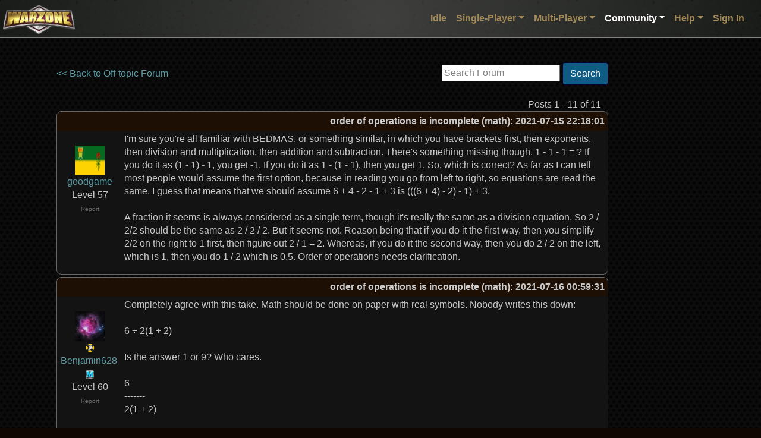

--- FILE ---
content_type: text/html;charset=utf-8
request_url: https://www.warzone.com/Forum/563410-order-operations-incomplete-math
body_size: 40328
content:

<!DOCTYPE html>
<html lang="en">
<head>
    <meta charset="utf-8">
    <meta name="viewport" content="width=device-width, initial-scale=1, shrink-to-fit=no">
    <title>order of operations is incomplete (math) - Warzone - Better than Hasbro's RISK&#xAE; game - Play Online Free</title>
    
    <script src="https://warzonecdn.com/js/Release/merged.js?v=639036646099916531" type="text/javascript" crossorigin="anonymous"></script>

    <link rel="stylesheet" href="https://warzonecdn.com/css/bootstrap.min.css" />
    <link rel="stylesheet" href="https://warzonecdn.com/jui4/jquery-ui.css" />
    <link rel="stylesheet" href="https://warzonecdn.com/css/Master.css?v=639036646099916531" />
    
    <meta name="description" content="Forum thread: order of operations is incomplete (math)" />
    <meta name="keywords" content="Play Risk online free turn-based strategy single-player multi-player" />
    <meta property="og:title" content="Warzone"/>
    <meta property="og:type" content="game"/>
    <meta property="og:url" content="https://warzone.com"/>
    <meta property="og:image" content="https://warzonecdn.com/Images/Warzone/logo.png"/>
    <meta property="og:site_name" content="Warzone"/>
    <meta property="fb:app_id" content="181162731906111"/>
    <meta property="fb:admins" content="1186180381"/>
    <meta property="og:description" content="Forum thread: order of operations is incomplete (math)"/>
    <meta property="og:email" content="fizzer@warzone.com"/>
    <meta name="apple-itunes-app" content="app-id=597467995" />
    <meta name="google-play-app" content="app-id=com.warlight" />
    <link rel="shortcut icon" href="/favicon.ico">
    

</head>
<body class="BackgroundImage">

    





<nav class="navbar navbar-expand-lg navbar-dark sticky-top" style="flex-wrap:nowrap" id="MainNavBar">
	<div class="container-fluid p-1">
        <a class="navbar-brand" href="/"><img style="position:absolute; left: 5px; top: 8px" width="121" height="56" class="img-fluid logo" src="https://warzonecdn.com/Images/Warzone/logo.png" alt="Warzone"></a>
            
		<button class="navbar-toggler navbar-toggler-right ml-auto" type="button" data-toggle="collapse" data-target="#navbarSupportedContent" aria-controls="navbarSupportedContent" aria-expanded="false" aria-label="Toggle navigation">
			<span class="navbar-toggler-icon"></span>
		</button>

		<div class="collapse navbar-collapse" id="navbarSupportedContent">
			<ul class="navbar-nav ml-auto mt-3 mt-lg-0">
                


<li class="nav-item" style="position: relative">
    <a class="nav-link" href="/Idle/Play" id="IdleLink">Idle</a>
</li>


<li class="nav-item dropdown">
	<a class="nav-link dropdown-toggle" data-toggle="dropdown" aria-haspopup="true" aria-expanded="false" href="#">Single-Player</a>
	<div class="dropdown-menu p-0 br-3">
        <a class="dropdown-item" href="/SinglePlayer/Play"><svg viewBox="0 0 24 24" aria-hidden="true">
  <circle cx="12" cy="12" r="9" fill="none" stroke="currentColor" stroke-width="2"/>
  <path d="M10 8l6 4-6 4z" fill="none" stroke="currentColor" stroke-width="2" stroke-linejoin="round"/>
</svg>
 Play</a><a class="dropdown-item" href="/SinglePlayer/CommunityLevels"><svg viewBox="0 0 24 24" aria-hidden="true">
  <rect x="3" y="4" width="14" height="14" rx="2" fill="none" stroke="currentColor" stroke-width="2"/>
  <path d="M7 4v14M13 4v14M3 9h14M3 13h14" fill="none" stroke="currentColor" stroke-width="2" stroke-linecap="round"/>
  <!-- small "group" mark -->
  <circle cx="19" cy="12" r="2" fill="none" stroke="currentColor" stroke-width="2"/>
  <path d="M16.5 18a3.5 3.5 0 0 1 5 0" fill="none" stroke="currentColor" stroke-width="2" stroke-linecap="round"/>
</svg>
 Community Levels</a><a class="dropdown-item" href="/SinglePlayer/MyLevels"><svg viewBox="0 0 24 24" aria-hidden="true">
  <rect x="3" y="4" width="18" height="14" rx="2" fill="none" stroke="currentColor" stroke-width="2"/>
  <path d="M7 4v14M13 4v14M3 9h18M3 13h18" fill="none" stroke="currentColor" stroke-width="2" stroke-linecap="round"/>
  <!-- small star badge -->
  <path d="M17 17l1 .7 1.2-.2-.6 1.1.6 1.1-1.2-.2-1 .7-.2-1.2-1.1-.6 1.1-.6.2-1.2z" fill="none" stroke="currentColor" stroke-width="2" stroke-linejoin="round"/>
</svg>
 My Levels</a><a class="dropdown-item" href="/SinglePlayer?CustomGame=1"><svg viewBox="0 0 24 24" aria-hidden="true">
  <rect x="5" y="5" width="14" height="14" rx="2" fill="none" stroke="currentColor" stroke-width="2"/>
  <line x1="8" y1="10" x2="16" y2="10" stroke="currentColor" stroke-width="2" stroke-linecap="round"/>
  <line x1="8" y1="14" x2="16" y2="14" stroke="currentColor" stroke-width="2" stroke-linecap="round"/>
  <line x1="11" y1="8" x2="11" y2="12" stroke="currentColor" stroke-width="2" stroke-linecap="round"/>
  <line x1="13" y1="12" x2="13" y2="16" stroke="currentColor" stroke-width="2" stroke-linecap="round"/>
</svg>
 Custom Game</a>
	</div>
</li>
<li class="nav-item dropdown">
	<a class="nav-link dropdown-toggle" id="MultiPlayerDropDown" data-toggle="dropdown" aria-haspopup="true" aria-expanded="false" href="#">Multi-Player</a>
	<div class="dropdown-menu p-0 br-3">
        <a class="dropdown-item" href="/MultiPlayer/"><svg viewBox="0 0 24 24" aria-hidden="true">
  <rect x="3" y="4" width="18" height="13" rx="2" ry="2" fill="none" stroke="currentColor" stroke-width="2" stroke-linejoin="round"/>
  <line x1="9" y1="21" x2="15" y2="21" stroke="currentColor" stroke-width="2" stroke-linecap="round"/>
  <line x1="12" y1="17" x2="12" y2="21" stroke="currentColor" stroke-width="2" stroke-linecap="round"/>
</svg> Dashboard</a><a class="dropdown-item" href="/MultiPlayer/PastGames"><svg viewBox="0 0 24 24" aria-hidden="true">
  <circle cx="12" cy="12" r="8" fill="none" stroke="currentColor" stroke-width="2"/>
  <path d="M12 8v4l3 2" fill="none" stroke="currentColor" stroke-width="2" stroke-linecap="round" stroke-linejoin="round"/>
</svg> Past Games</a><a class="dropdown-item" href="/MultiPlayer?CreateGame=1" id="CreateGameLink"><svg viewBox="0 0 24 24" aria-hidden="true">
  <rect x="5" y="5" width="14" height="14" rx="2" ry="2" fill="none" stroke="currentColor" stroke-width="2"/>
  <line x1="12" y1="8" x2="12" y2="16" stroke="currentColor" stroke-width="2" stroke-linecap="round"/>
  <line x1="8" y1="12" x2="16" y2="12" stroke="currentColor" stroke-width="2" stroke-linecap="round"/>
</svg>
 Create Game</a><a class="dropdown-item" href="/MultiPlayer?Quickmatch=1" id="QuickmatchLink"><svg viewBox="0 0 24 24" aria-hidden="true">
  <path d="M13 2L4 14h6l-1 8 9-12h-6l1-8z" fill="none" stroke="currentColor" stroke-width="2" stroke-linejoin="round" stroke-linecap="round"/>
</svg>
 Quickmatch</a><a class="dropdown-item" href="/MultiPlayer/OpenGames" id="OpenGamesLink"><svg viewBox="0 0 24 24" aria-hidden="true">
  <path d="M7 4h10l-1 6a5 5 0 0 1-8 0L7 4z" fill="none" stroke="currentColor" stroke-width="2" stroke-linejoin="round"/>
  <path d="M9 18h6" stroke="currentColor" stroke-width="2" stroke-linecap="round"/>
  <path d="M8 21h8" stroke="currentColor" stroke-width="2" stroke-linecap="round"/>
</svg>
 Open Games</a><a class="dropdown-item" href="/MultiPlayer/Tournaments/"><svg viewBox="0 0 24 24" aria-hidden="true">
  <path d="M5 6h5v4H5zM14 14h5v4h-5z" fill="none" stroke="currentColor" stroke-width="2" stroke-linejoin="round"/>
  <path d="M10 8h4v8h5" fill="none" stroke="currentColor" stroke-width="2" stroke-linecap="round"/>
  <path d="M10 8H5" fill="none" stroke="currentColor" stroke-width="2" stroke-linecap="round"/>
</svg>
 Tournaments</a><a class="dropdown-item" href="/Ladders"><svg viewBox="0 0 24 24" aria-hidden="true">
  <path d="M7 3v18M17 3v18" fill="none" stroke="currentColor" stroke-width="2" stroke-linecap="round"/>
  <path d="M7 7h10M7 11h10M7 15h10" fill="none" stroke="currentColor" stroke-width="2" stroke-linecap="round"/>
</svg>
 Ladders</a><a class="dropdown-item" href="/Clans/War" id="ClanWarsLink"><svg viewBox="0 0 24 24" aria-hidden="true">
  <path d="M8 4l8 16M16 4L8 20" fill="none" stroke="currentColor" stroke-width="2" stroke-linecap="round"/>
  <path d="M7 7l4-1-1 4M17 17l-4 1 1-4" fill="none" stroke="currentColor" stroke-width="2" stroke-linejoin="round"/>
</svg>
 Clan Wars</a>

	</div>
</li>

<li class="nav-item dropdown">
	<a class="nav-link dropdown-toggle activeTab" id="CommunityDropDown" data-toggle="dropdown" aria-haspopup="true" aria-expanded="false" href="#">Community</a>
	<div class="dropdown-menu p-0 br-3">
        <a class="dropdown-item" href="/Community"><svg viewBox="0 0 24 24" aria-hidden="true">
  <rect x="3" y="4" width="18" height="13" rx="2" ry="2" fill="none" stroke="currentColor" stroke-width="2"/>
  <line x1="9" y1="21" x2="15" y2="21" stroke="currentColor" stroke-width="2" stroke-linecap="round"/>
  <line x1="12" y1="17" x2="12" y2="21" stroke="currentColor" stroke-width="2" stroke-linecap="round"/>
</svg>
 Dashboard</a><a class="dropdown-item" href="/Maps"><svg viewBox="0 0 24 24" aria-hidden="true">
  <path d="M3 6l6-2 6 2 6-2v14l-6 2-6-2-6 2V6z" fill="none" stroke="currentColor" stroke-width="2" stroke-linejoin="round"/>
  <circle cx="12" cy="10" r="2" fill="none" stroke="currentColor" stroke-width="2"/>
</svg>
 Maps</a><a class="dropdown-item" href="/Forum/"><svg viewBox="0 0 24 24" aria-hidden="true">
  <rect x="3" y="4" width="14" height="10" rx="2" fill="none" stroke="currentColor" stroke-width="2"/>
  <path d="M7 18h10l4 3V9" fill="none" stroke="currentColor" stroke-width="2" stroke-linejoin="round"/>
</svg>
 Forum</a><a class="dropdown-item" href="/MultiPlayer?ChatRoom=1"><svg viewBox="0 0 24 24" aria-hidden="true">
  <path d="M4 5h16v9H8l-4 4V5z" fill="none" stroke="currentColor" stroke-width="2" stroke-linejoin="round"/>
  <path d="M8 9h8M8 12h5" stroke="currentColor" stroke-width="2" stroke-linecap="round"/>
</svg>
 Chat</a><a class="dropdown-item" href="/Groups/"><svg viewBox="0 0 24 24" aria-hidden="true">
  <circle cx="8" cy="9" r="3" fill="none" stroke="currentColor" stroke-width="2"/>
  <circle cx="16" cy="9" r="3" fill="none" stroke="currentColor" stroke-width="2"/>
  <path d="M3 19a5 5 0 0 1 10 0M11 19a5 5 0 0 1 10 0" fill="none" stroke="currentColor" stroke-width="2" stroke-linecap="round"/>
</svg>
 Groups</a><a class="dropdown-item" href="/Mods/"><svg viewBox="0 0 24 24" aria-hidden="true">
  <path d="M3 12h6l2-3 4 6 2-3h4" fill="none" stroke="currentColor" stroke-width="2" stroke-linecap="round" stroke-linejoin="round"/>
  <circle cx="7" cy="6" r="2" fill="none" stroke="currentColor" stroke-width="2"/>
</svg>
 Mods</a><a class="dropdown-item" href="/Clans/List"><svg viewBox="0 0 24 24" aria-hidden="true">
  <path d="M4 11l8-6 8 6v7a2 2 0 0 1-2 2H6a2 2 0 0 1-2-2v-7z" fill="none" stroke="currentColor" stroke-width="2" stroke-linejoin="round"/>
  <path d="M9 20v-6h6v6" fill="none" stroke="currentColor" stroke-width="2" stroke-linecap="round"/>
</svg>
 Clans</a><a class="dropdown-item" href="/blog/"><svg viewBox="0 0 24 24" aria-hidden="true">
  <rect x="4" y="3" width="16" height="18" rx="2" fill="none" stroke="currentColor" stroke-width="2"/>
  <path d="M8 7h8M8 11h8M8 15h5" stroke="currentColor" stroke-width="2" stroke-linecap="round"/>
</svg>
 Blog</a><a class="dropdown-item" href="/Community/PlayerSearch"><svg viewBox="0 0 24 24" aria-hidden="true">
  <circle cx="11" cy="11" r="6" fill="none" stroke="currentColor" stroke-width="2"/>
  <line x1="16.5" y1="16.5" x2="21" y2="21" stroke="currentColor" stroke-width="2" stroke-linecap="round"/>
  <circle cx="11" cy="9.5" r="2" fill="none" stroke="currentColor" stroke-width="2"/>
  <path d="M7.5 15a4 4 0 0 1 7 0" fill="none" stroke="currentColor" stroke-width="2" stroke-linecap="round"/>
</svg>
 Player Search</a><a class="dropdown-item" href="/MultiPlayer?CommunityEvents=1"><svg viewBox="0 0 24 24" aria-hidden="true">
  <rect x="3" y="5" width="18" height="16" rx="2" fill="none" stroke="currentColor" stroke-width="2"/>
  <path d="M7 3v4M17 3v4" stroke="currentColor" stroke-width="2" stroke-linecap="round"/>
  <circle cx="12" cy="13" r="3" fill="none" stroke="currentColor" stroke-width="2"/>
</svg>
 Community Events</a><a class="dropdown-item" href="/RecentGames"><svg viewBox="0 0 24 24" aria-hidden="true">
  <rect x="3" y="8" width="18" height="10" rx="3" fill="none" stroke="currentColor" stroke-width="2"/>
  <circle cx="8" cy="13" r="1.5" fill="none" stroke="currentColor" stroke-width="2"/>
  <circle cx="16" cy="13" r="1.5" fill="none" stroke="currentColor" stroke-width="2"/>
</svg>
 Recent Games</a>
	</div>
</li>



<li class="nav-item dropdown">
	<a class="nav-link dropdown-toggle" id="HelpDropDown" data-toggle="dropdown" aria-haspopup="true" aria-expanded="false" href="#">Help</a>
	<div class="dropdown-menu p-0 br-3">
        <a class="dropdown-item" href="/Guide" id="GuidesLink"><svg viewBox="0 0 24 24" aria-hidden="true">
  <circle cx="12" cy="12" r="9" fill="none" stroke="currentColor" stroke-width="2"/>
  <path d="M9.5 9.5a2.5 2.5 0 1 1 3.5 2.3c-.9.4-1.5 1-1.5 2" fill="none" stroke="currentColor" stroke-width="2" stroke-linecap="round"/>
  <circle cx="12" cy="17" r="1" fill="currentColor"/>
</svg>
 Guides</a><a class="dropdown-item" href="/wiki/"><svg viewBox="0 0 24 24" aria-hidden="true">
  <path d="M4 5h6v14H4zM14 5h6v14h-6z" fill="none" stroke="currentColor" stroke-width="2" stroke-linejoin="round"/>
  <path d="M10 7h4M10 11h4M10 15h4" stroke="currentColor" stroke-width="2" stroke-linecap="round"/>
</svg>
 Wiki</a><a class="dropdown-item" href="/wiki/Frequently_Asked_Questions"><svg viewBox="0 0 24 24" aria-hidden="true">
  <circle cx="12" cy="12" r="9" fill="none" stroke="currentColor" stroke-width="2"/>
  <path d="M9.5 9.5a2.5 2.5 0 1 1 3.5 2.3c-.9.4-1.5 1-1.5 2" fill="none" stroke="currentColor" stroke-width="2" stroke-linecap="round"/>
  <circle cx="12" cy="17" r="1" fill="currentColor"/>
</svg>
 FAQ</a><a class="dropdown-item" href="/About"><svg viewBox="0 0 24 24" aria-hidden="true">
  <circle cx="12" cy="7" r="1" fill="currentColor"/>
  <path d="M12 11v7" stroke="currentColor" stroke-width="2" stroke-linecap="round"/>
  <circle cx="12" cy="12" r="9" fill="none" stroke="currentColor" stroke-width="2"/>
</svg>
 About</a><a class="dropdown-item" href="/News"><svg viewBox="0 0 24 24" aria-hidden="true">
  <path d="M3 12a9 9 0 1 0 3-6" fill="none" stroke="currentColor" stroke-width="2" stroke-linecap="round"/>
  <path d="M3 6v6h6" fill="none" stroke="currentColor" stroke-width="2" stroke-linejoin="round"/>
  <path d="M12 8v4l3 2" fill="none" stroke="currentColor" stroke-width="2" stroke-linecap="round" stroke-linejoin="round"/>
</svg>
 Change Log</a><a class="dropdown-item" href="/Contact" id="TabContactLink"><svg viewBox="0 0 24 24" aria-hidden="true">
  <rect x="3" y="5" width="18" height="14" rx="2" fill="none" stroke="currentColor" stroke-width="2"/>
  <path d="M3 7l9 6 9-6" fill="none" stroke="currentColor" stroke-width="2" stroke-linejoin="round"/>
</svg>
 Contact</a>
	</div>
</li>
<li class="nav-item dropdown">

    
    <a class="nav-link" href="/LogIn">Sign In</a>
    
</li>






 
			</ul>
		</div>
	</div>

    
</nav>




    


    <div class="container p-4 mt-3 mb-5">

        

<meta name="viewport" content="width=device-width, initial-scale=1.0" />
<script src="https://warzonecdn.com/js/Release/Discussion.js?v=639036646099916531" type="text/javascript" crossorigin="anonymous"></script>

<table>
    <tr>
        <td valign="top">

    <table border="0" cellspacing="0" cellpadding="0" width="100%">
        <tr>
            <td>
                

                <a href="/Forum/f8-topic">&lt;&lt; Back to Off-topic Forum</a>
                
                

                

                


            </td>
        
            <td align="right"> 
<script type="text/javascript" src="/js/jquery.defaultvalue-1.0.js"></script> 
<style>
    .GrayedOutTextBox
    {
        color: Gray;
    }
</style>
<script>

    $(document).ready(function () {
        var box = $('#SearchBox');

        box.setDefaultValue({ css: 'GrayedOutTextBox' });

        box.keydown(function (e) {
            if (e.keyCode == 13) {
                DoForumSearch();
                e.preventDefault();
            }
        });
    });
    
    function DoForumSearch() {
        var box = $('#SearchBox');

        var url = 'http://www.google.com/search?q=' + encodeURIComponentSafe(box.val()) + '+site%3Awarzone.com%2FForum';
        window.location = url;
    }
    
        
</script>

&nbsp;<input type="text" title="Search Forum" id="SearchBox" />&nbsp;<a href="#" class="btn btn-primary" onclick="DoForumSearch(); return false;">Search</a>

</td>
        </tr>

    </table>

    

    

    

    


    

    <br />

    <table border="0" cellspacing="4" cellpadding="0" width="100%">
        <tr>
            <td align="right">Posts 1 - 11 of 11&nbsp;&nbsp;&nbsp;</td>
        </tr>
    </table>

    


    


    <table id="PostTbl_0" cellspacing="0" class="region" style="padding-bottom:15px; width: 100%;   ">
        <tr>
            <th colspan="2" style="text-align:right"><font color="#CCCCCC">order of operations is incomplete (math)</font>: 2021-07-15 22:18:01</th>
        </tr>
        <tr style="height: 100px">
            <td style="min-width: 90px; max-width: 110px; width: 110px;word-wrap: break-word; vertical-align:top; text-align: center">
                <br>
                
                    <img src="https://warzonecdn.com/s3/Data/Players/105/1056895/p_1_1.jpg" border="0" width="50" height="50" /><br />
                

                <a href="/Profile?p=70105689533&u=goodgame_1">goodgame</a>
                <br />Level 57

                


                


                <br /><a href="/Report?p=70105689533&n=http%3A%2F%2Fwww.warzone.com%2Fforum%2Fthread%3Fthreadid%3D563410" class="text-muted" style="font-size: 10px">Report</a>

                

                


                

            </td>
            <td style="text-align:left">
                <div class="DiscussionPostDiv" style="display:block; width: 100%;  overflow-x: auto" id="PostForDisplay_0">
                    I&#39;m sure you&#39;re all familiar with BEDMAS, or something similar, in which you have brackets first, then exponents, then division and multiplication, then addition and subtraction. There&#39;s something missing though. 1 - 1 - 1 = ? If you do it as (1 - 1) - 1, you get -1. If you do it as 1 - (1 - 1), then you get 1. So, which is correct? As far as I can tell most people would assume the first option, because in reading you go from left to right, so equations are read the same. I guess that means that we should assume 6 + 4 - 2 - 1 + 3 is (((6 + 4) - 2) - 1) + 3. <br><br>A fraction it seems is always considered as a single term, though it&#39;s really the same as a division equation. So 2 / 2/2 should be the same as 2 / 2 / 2. But it seems not. Reason being that if you do it the first way, then you simplify 2/2 on the right to 1 first, then figure out 2 / 1 = 2. Whereas, if you do it the second way, then you do 2 / 2 on the left, which is 1, then you do 1 / 2 which is 0.5. Order of operations needs clarification.

                    
                </div>

                
                
            </td>
        </tr>

    </table>


    <div id="PreviewDiv_0"></div>




    


    <table id="PostTbl_1201304" cellspacing="0" class="region" style="padding-bottom:15px; width: 100%;   ">
        <tr>
            <th colspan="2" style="text-align:right"><font color="#CCCCCC">order of operations is incomplete (math)</font>: 2021-07-16 00:59:31</th>
        </tr>
        <tr style="height: 100px">
            <td style="min-width: 90px; max-width: 110px; width: 110px;word-wrap: break-word; vertical-align:top; text-align: center">
                <br>
                
                    <img src="https://warzonecdn.com/s3/Data/Players/36/366988/p_1_10.jpg" border="0" width="50" height="50" /><br />
                

                 <a href="/Clans/?ID=349" title="The Last Alliance"><img border="0" style="vertical-align: middle" src="https://warzonecdn.com/s3/Data/Clans/349/Icon/525365667.png" /></a> 
                <a href="/Profile?p=9936698896&u=Benjamin628_1">Benjamin628</a>&nbsp;<img src="https://warzonecdn.com/Images/SmallMemberIcon.png" width="14" height="14" title="Warzone Member" />
                
                <br />Level 60

                


                


                <br /><a href="/Report?p=9936698896&n=http%3A%2F%2Fwww.warzone.com%2Fforum%2Fthread%3Fthreadid%3D563410" class="text-muted" style="font-size: 10px">Report</a>

                

                


                

            </td>
            <td style="text-align:left">
                <div class="DiscussionPostDiv" style="display:block; width: 100%;  overflow-x: auto" id="PostForDisplay_1201304">
                    Completely agree with this take. Math should be done on paper with real symbols. Nobody writes this down:<br><br>6 &divide; 2(1 + 2)<br><br>Is the answer 1 or 9? Who cares.<br><br>     6<br> -------<br>2(1 + 2)<br><br>The answer is incredibly clear.

                    
                </div>

                
                
            </td>
        </tr>

    </table>


    <div id="PreviewDiv_1201304"></div>




    


    <table id="PostTbl_1201345" cellspacing="0" class="region" style="padding-bottom:15px; width: 100%;   ">
        <tr>
            <th colspan="2" style="text-align:right"><font color="#CCCCCC">order of operations is incomplete (math)</font>: 2021-07-16 03:28:02</th>
        </tr>
        <tr style="height: 100px">
            <td style="min-width: 90px; max-width: 110px; width: 110px;word-wrap: break-word; vertical-align:top; text-align: center">
                <br>
                
                    <img src="https://warzonecdn.com/s3/Data/Players/33/336432/p_1_3.jpg" border="0" width="50" height="50" /><br />
                

                 <a href="/Clans/?ID=687" title="KILL &lsquo;EM ALL"><img border="0" style="vertical-align: middle" src="https://warzonecdn.com/s3/Data/Clans/687/Icon/1894167768.png" /></a> 
                <a href="/Profile?p=9733643221&u=Tac%28ky%29tical_1">Tac(ky)tical</a>&nbsp;<img src="https://warzonecdn.com/Images/SmallMemberIcon.png" width="14" height="14" title="Warzone Member" />
                
                <br />Level 63

                


                


                <br /><a href="/Report?p=9733643221&n=http%3A%2F%2Fwww.warzone.com%2Fforum%2Fthread%3Fthreadid%3D563410" class="text-muted" style="font-size: 10px">Report</a>

                

                


                

            </td>
            <td style="text-align:left">
                <div class="DiscussionPostDiv" style="display:block; width: 100%;  overflow-x: auto" id="PostForDisplay_1201345">
                    Please. Excuse. My. Dear. Aunt. Sally.<br><br>Parantheses, exponents, multiplication, division, addition, subtraction<br><br>I don&#39;t understand the confusion?

                    
                </div>

                
                
            </td>
        </tr>

    </table>


    <div id="PreviewDiv_1201345"></div>




    


    <table id="PostTbl_1201346" cellspacing="0" class="region" style="padding-bottom:15px; width: 100%;   ">
        <tr>
            <th colspan="2" style="text-align:right"><font color="#CCCCCC">order of operations is incomplete (math)</font>: 2021-07-16 03:29:34</th>
        </tr>
        <tr style="height: 100px">
            <td style="min-width: 90px; max-width: 110px; width: 110px;word-wrap: break-word; vertical-align:top; text-align: center">
                <br>
                

                 <a href="/Clans/?ID=202" title="Optimum"><img border="0" style="vertical-align: middle" src="https://warzonecdn.com/s3/Data/Clans/202/Icon/932763797.png" /></a> 
                <a href="/Profile?p=6980795722&u=Stone_47">Stone</a>&nbsp;<img src="https://warzonecdn.com/Images/SmallMemberIcon.png" width="14" height="14" title="Warzone Member" />
                
                <br />Level 63

                


                


                <br /><a href="/Report?p=6980795722&n=http%3A%2F%2Fwww.warzone.com%2Fforum%2Fthread%3Fthreadid%3D563410" class="text-muted" style="font-size: 10px">Report</a>

                

                


                

            </td>
            <td style="text-align:left">
                <div class="DiscussionPostDiv" style="display:block; width: 100%;  overflow-x: auto" id="PostForDisplay_1201346">
                    it is assumed you do the operations of the same level left to right. so no there is not more then one result.

                    
                </div>

                
                
            </td>
        </tr>

    </table>


    <div id="PreviewDiv_1201346"></div>




    


    <table id="PostTbl_1201347" cellspacing="0" class="region" style="padding-bottom:15px; width: 100%;   ">
        <tr>
            <th colspan="2" style="text-align:right"><font color="#CCCCCC">order of operations is incomplete (math)</font>: 2021-07-16 03:31:49</th>
        </tr>
        <tr style="height: 100px">
            <td style="min-width: 90px; max-width: 110px; width: 110px;word-wrap: break-word; vertical-align:top; text-align: center">
                <br>
                
                    <img src="https://warzonecdn.com/s3/Data/Players/33/336432/p_1_3.jpg" border="0" width="50" height="50" /><br />
                

                 <a href="/Clans/?ID=687" title="KILL &lsquo;EM ALL"><img border="0" style="vertical-align: middle" src="https://warzonecdn.com/s3/Data/Clans/687/Icon/1894167768.png" /></a> 
                <a href="/Profile?p=9733643221&u=Tac%28ky%29tical_1">Tac(ky)tical</a>&nbsp;<img src="https://warzonecdn.com/Images/SmallMemberIcon.png" width="14" height="14" title="Warzone Member" />
                
                <br />Level 63

                


                


                <br /><a href="/Report?p=9733643221&n=http%3A%2F%2Fwww.warzone.com%2Fforum%2Fthread%3Fthreadid%3D563410" class="text-muted" style="font-size: 10px">Report</a>

                

                


                

            </td>
            <td style="text-align:left">
                <div class="DiscussionPostDiv" style="display:block; width: 100%;  overflow-x: auto" id="PostForDisplay_1201347">
                    you can&#39;t assume parentheses. also there is big difference between 2 / 2 / 2 and 2 / (2/2) what is 2 divided 2 = 1 divided 2 = .5 and other one is 2 divided 1 = 2

                    
                </div>

                
                
            </td>
        </tr>

    </table>


    <div id="PreviewDiv_1201347"></div>




    


    <table id="PostTbl_1201513" cellspacing="0" class="region" style="padding-bottom:15px; width: 100%;   ">
        <tr>
            <th colspan="2" style="text-align:right"><font color="#CCCCCC">order of operations is incomplete (math)</font>: 2021-07-16 14:28:01</th>
        </tr>
        <tr style="height: 100px">
            <td style="min-width: 90px; max-width: 110px; width: 110px;word-wrap: break-word; vertical-align:top; text-align: center">
                <br>
                
                    <img src="https://warzonecdn.com/s3/Data/Players/95/956962/p_1_6.jpg" border="0" width="50" height="50" /><br />
                

                <a href="/Profile?p=9595696230&u=Anavasi_1">Anavasi</a>
                <br />Level 46

                


                


                <br /><a href="/Report?p=9595696230&n=http%3A%2F%2Fwww.warzone.com%2Fforum%2Fthread%3Fthreadid%3D563410" class="text-muted" style="font-size: 10px">Report</a>

                

                


                

            </td>
            <td style="text-align:left">
                <div class="DiscussionPostDiv" style="display:block; width: 100%;  overflow-x: auto" id="PostForDisplay_1201513">
                    --deleted--

                     <br /><br /><font class="text-muted">Edited 2021-07-16 14:29:40</font> 
                </div>

                
                
            </td>
        </tr>

    </table>


    <div id="PreviewDiv_1201513"></div>




    


    <table id="PostTbl_1201522" cellspacing="0" class="region" style="padding-bottom:15px; width: 100%;   ">
        <tr>
            <th colspan="2" style="text-align:right"><font color="#CCCCCC">order of operations is incomplete (math)</font>: 2021-07-16 14:43:32</th>
        </tr>
        <tr style="height: 100px">
            <td style="min-width: 90px; max-width: 110px; width: 110px;word-wrap: break-word; vertical-align:top; text-align: center">
                <br>
                
                    <img src="https://warzonecdn.com/s3/Data/Players/36/366988/p_1_10.jpg" border="0" width="50" height="50" /><br />
                

                 <a href="/Clans/?ID=349" title="The Last Alliance"><img border="0" style="vertical-align: middle" src="https://warzonecdn.com/s3/Data/Clans/349/Icon/525365667.png" /></a> 
                <a href="/Profile?p=9936698896&u=Benjamin628_1">Benjamin628</a>&nbsp;<img src="https://warzonecdn.com/Images/SmallMemberIcon.png" width="14" height="14" title="Warzone Member" />
                
                <br />Level 60

                


                


                <br /><a href="/Report?p=9936698896&n=http%3A%2F%2Fwww.warzone.com%2Fforum%2Fthread%3Fthreadid%3D563410" class="text-muted" style="font-size: 10px">Report</a>

                

                


                

            </td>
            <td style="text-align:left">
                <div class="DiscussionPostDiv" style="display:block; width: 100%;  overflow-x: auto" id="PostForDisplay_1201522">
                    Of course I know PEMDAS Tacky. 2 / 2 / 2 is just such a silly way to write out an expression. You should instead write it like this:<br><br><a rel="nofollow" href="https://imgur.com/a/F22LsYN">https://imgur.com/a/F22LsYN</a><br><br>Top one = 2, bottom one = 0.5. No ambiguity or OOO gymnastics needed.

                     <br /><br /><font class="text-muted">Edited 2021-07-16 14:44:02</font> 
                </div>

                
                
            </td>
        </tr>

    </table>


    <div id="PreviewDiv_1201522"></div>




    


    <table id="PostTbl_1201699" cellspacing="0" class="region" style="padding-bottom:15px; width: 100%;   ">
        <tr>
            <th colspan="2" style="text-align:right"><font color="#CCCCCC">order of operations is incomplete (math)</font>: 2021-07-17 01:09:50</th>
        </tr>
        <tr style="height: 100px">
            <td style="min-width: 90px; max-width: 110px; width: 110px;word-wrap: break-word; vertical-align:top; text-align: center">
                <br>
                

                 <a href="/Clans/?ID=774" title="Union Strikes Back"><img border="0" style="vertical-align: middle" src="https://warzonecdn.com/s3/Data/Clans/774/Icon/697714689.png" /></a> 
                <a href="/Profile?p=43100545545&u=Photonic+Symmetry_2">Photonic Symmetry</a>&nbsp;<img src="https://warzonecdn.com/Images/SmallMemberIcon.png" width="14" height="14" title="Warzone Member" />
                
                <br />Level 61

                


                


                <br /><a href="/Report?p=43100545545&n=http%3A%2F%2Fwww.warzone.com%2Fforum%2Fthread%3Fthreadid%3D563410" class="text-muted" style="font-size: 10px">Report</a>

                

                


                

            </td>
            <td style="text-align:left">
                <div class="DiscussionPostDiv" style="display:block; width: 100%;  overflow-x: auto" id="PostForDisplay_1201699">
                    Expressions shouldn&#39;t be written in an ambiguous manner. Simple as that. Even in programming, where you extend PEMDAS for other stuff like bitwise, relational, ternary, and increment operators, one generally tries to make the expression as comprehensible as possible despite there being a specific order in which these operators have precedence.

                    
                </div>

                
                
            </td>
        </tr>

    </table>


    <div id="PreviewDiv_1201699"></div>




    


    <table id="PostTbl_1202241" cellspacing="0" class="region" style="padding-bottom:15px; width: 100%;   ">
        <tr>
            <th colspan="2" style="text-align:right"><font color="#CCCCCC">order of operations is incomplete (math)</font>: 2021-07-19 04:10:28</th>
        </tr>
        <tr style="height: 100px">
            <td style="min-width: 90px; max-width: 110px; width: 110px;word-wrap: break-word; vertical-align:top; text-align: center">
                <br>
                
                    <img src="https://warzonecdn.com/s3/Data/Players/54/547197/p_1_2.jpg" border="0" width="50" height="50" /><br />
                

                 <a href="/Clans/?ID=202" title="Optimum"><img border="0" style="vertical-align: middle" src="https://warzonecdn.com/s3/Data/Clans/202/Icon/932763797.png" /></a> 
                <a href="/Profile?p=5654719779&u=Bonsai_1">Bonsai</a>&nbsp;<img src="https://warzonecdn.com/Images/SmallMemberIcon.png" width="14" height="14" title="Warzone Member" />
                
                <br />Level 63

                


                


                <br /><a href="/Report?p=5654719779&n=http%3A%2F%2Fwww.warzone.com%2Fforum%2Fthread%3Fthreadid%3D563410" class="text-muted" style="font-size: 10px">Report</a>

                

                


                

            </td>
            <td style="text-align:left">
                <div class="DiscussionPostDiv" style="display:block; width: 100%;  overflow-x: auto" id="PostForDisplay_1202241">
                    I would suggest that 2 / 2 / 2 is a poor way to write the expression.  The &divide; symbol should be used writing from left to right to represent a simple operation so there is no confusion.<br><br>Generally speaking, the symbol &quot;/&quot; here likely implies the simple operation of division that should calculated left to right, so it really should be written 2 &divide; 2 &divide; 2.  If you don&#39;t wish for this to be the case, then you should rather write 2 &divide; (2 &divide; 2)<br><br>When you write something like<br><br>6<br>-------<br>2(1 + 2)<br><br>then the fraction line acts as a grouping symbol.  So it is not the same as 6 &divide; 2(1 + 2), which you incorrectly state is unclear.

                    
                </div>

                
                
            </td>
        </tr>

    </table>


    <div id="PreviewDiv_1202241"></div>




    


    <table id="PostTbl_1202247" cellspacing="0" class="region" style="padding-bottom:15px; width: 100%;   ">
        <tr>
            <th colspan="2" style="text-align:right"><font color="#CCCCCC">order of operations is incomplete (math)</font>: 2021-07-19 04:25:47</th>
        </tr>
        <tr style="height: 100px">
            <td style="min-width: 90px; max-width: 110px; width: 110px;word-wrap: break-word; vertical-align:top; text-align: center">
                <br>
                
                    <img src="https://warzonecdn.com/s3/Data/Players/22/221240/p_1_19.jpg" border="0" width="50" height="50" /><br />
                

                 <a href="/Clans/?ID=257" title="CORP"><img border="0" style="vertical-align: middle" src="https://warzonecdn.com/s3/Data/Clans/257/Icon/917625448.png" /></a> 
                <a href="/Profile?p=3022124041&u=PROSEQUENCER_1">PROSEQUENCER</a>&nbsp;<img src="https://warzonecdn.com/Images/SmallMemberIcon.png" width="14" height="14" title="Warzone Member" />
                
                <br />Level 59

                


                


                <br /><a href="/Report?p=3022124041&n=http%3A%2F%2Fwww.warzone.com%2Fforum%2Fthread%3Fthreadid%3D563410" class="text-muted" style="font-size: 10px">Report</a>

                

                


                

            </td>
            <td style="text-align:left">
                <div class="DiscussionPostDiv" style="display:block; width: 100%;  overflow-x: auto" id="PostForDisplay_1202247">
                    The order of operations is sufficient to make any arithmetic expression unambiguous. If you think it isn&#39;t, then you are missing something about the order of operations.<br><br>(sidestepping the discussion about whether ambiguous expressions are acceptable)

                    
                </div>

                
                
            </td>
        </tr>

    </table>


    <div id="PreviewDiv_1202247"></div>




    


    <table id="PostTbl_1202334" cellspacing="0" class="region" style="padding-bottom:15px; width: 100%;   ">
        <tr>
            <th colspan="2" style="text-align:right"><font color="#CCCCCC">order of operations is incomplete (math)</font>: 2021-07-19 11:43:19</th>
        </tr>
        <tr style="height: 100px">
            <td style="min-width: 90px; max-width: 110px; width: 110px;word-wrap: break-word; vertical-align:top; text-align: center">
                <br>
                
                    <img src="https://warzonecdn.com/s3/Data/Players/33/336432/p_1_3.jpg" border="0" width="50" height="50" /><br />
                

                 <a href="/Clans/?ID=687" title="KILL &lsquo;EM ALL"><img border="0" style="vertical-align: middle" src="https://warzonecdn.com/s3/Data/Clans/687/Icon/1894167768.png" /></a> 
                <a href="/Profile?p=9733643221&u=Tac%28ky%29tical_1">Tac(ky)tical</a>&nbsp;<img src="https://warzonecdn.com/Images/SmallMemberIcon.png" width="14" height="14" title="Warzone Member" />
                
                <br />Level 63

                


                


                <br /><a href="/Report?p=9733643221&n=http%3A%2F%2Fwww.warzone.com%2Fforum%2Fthread%3Fthreadid%3D563410" class="text-muted" style="font-size: 10px">Report</a>

                

                


                

            </td>
            <td style="text-align:left">
                <div class="DiscussionPostDiv" style="display:block; width: 100%;  overflow-x: auto" id="PostForDisplay_1202334">
                    so conclusion: order of operations does NOT need clarification.

                    
                </div>

                
                
            </td>
        </tr>

    </table>


    <div id="PreviewDiv_1202334"></div>



    <table border="0" cellspacing="4" cellpadding="0" width="100%">
        <tr>
            <td align="right">Posts 1 - 11 of 11&nbsp;&nbsp;&nbsp;</td>
        </tr>
    </table>

    

    <a name="Reply"></a>
    <div style="display:none" id="ReplyDiv">
        <h3>Post a reply to this thread</h3>
        Before posting, please proofread to ensure your post uses proper grammar and is free of spelling mistakes or typos.<br><br>
        
    </div>
    
        
        </td>

        <td valign="top">

            
                
<script async src="//pagead2.googlesyndication.com/pagead/js/adsbygoogle.js"></script>
<!-- Forum ads -->
<ins class="adsbygoogle"
     style="display:inline-block;width:160px;height:600px"
     data-ad-client="ca-pub-3172039843832022"
     data-ad-slot="5026620856"></ins>
<script>
(adsbygoogle = window.adsbygoogle || []).push({});
</script>

                
        </td>
    </tr>

    <script>
        function WatchThreadCheckboxChanged() {

            WLPost( "/Forum/Thread?ID=563410","WatchThread=" + $("#WatchThreadCheckbox").is(":checked"),function (ret) {
                if (ret != "success")
                    WLErrorNE("WatchThread", ret, "success");
            });
        }
    </script>
</table>
        
    </div>






<footer>
	<div class="container text-center">
		<a href="/About">About Warzone</a> |
        <a href="/Contact">Contact</a> |
		<a href="/TermsOfService">Terms of Service</a> |
		<a href="/Skill-Game">Skill Game</a> |
		<a href="/PrivacyPolicy">Privacy Policy</a>
		
	</div>
</footer>

    <style>
        body {
            margin-bottom: 30px;
        }

    </style>




<div id="StatusIndicatorContainer"></div>






</body>
</html>



--- FILE ---
content_type: text/html; charset=utf-8
request_url: https://www.google.com/recaptcha/api2/aframe
body_size: 267
content:
<!DOCTYPE HTML><html><head><meta http-equiv="content-type" content="text/html; charset=UTF-8"></head><body><script nonce="a-QQriLwtNTu13-DIXY1vg">/** Anti-fraud and anti-abuse applications only. See google.com/recaptcha */ try{var clients={'sodar':'https://pagead2.googlesyndication.com/pagead/sodar?'};window.addEventListener("message",function(a){try{if(a.source===window.parent){var b=JSON.parse(a.data);var c=clients[b['id']];if(c){var d=document.createElement('img');d.src=c+b['params']+'&rc='+(localStorage.getItem("rc::a")?sessionStorage.getItem("rc::b"):"");window.document.body.appendChild(d);sessionStorage.setItem("rc::e",parseInt(sessionStorage.getItem("rc::e")||0)+1);localStorage.setItem("rc::h",'1768521843694');}}}catch(b){}});window.parent.postMessage("_grecaptcha_ready", "*");}catch(b){}</script></body></html>